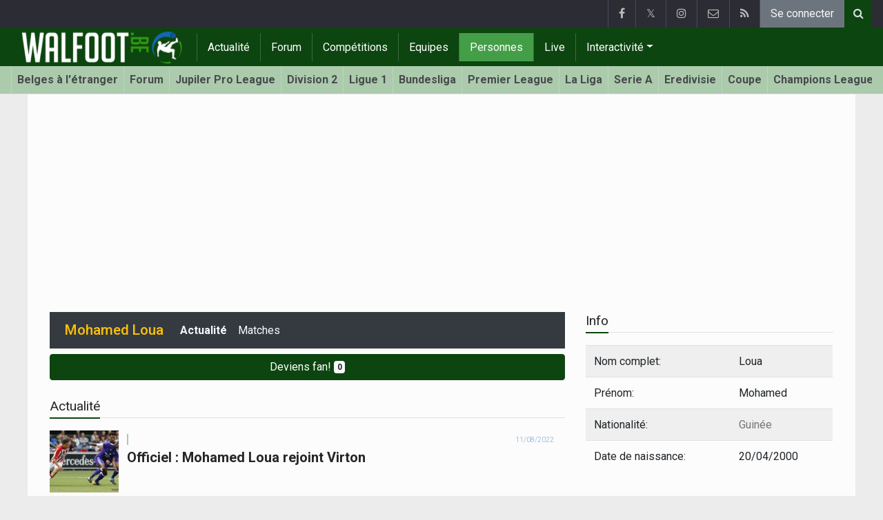

--- FILE ---
content_type: text/html; charset=UTF-8
request_url: https://www.walfoot.be/guinee/loua-mohamed/news
body_size: 12647
content:
<!doctype html>
<html lang="fr" class="no-js">
		<head>
		<meta charset="utf-8">
		<meta http-equiv="X-UA-Compatible" content="IE=edge">
		<meta name="viewport" content="width=device-width, initial-scale=1, shrink-to-fit=no">

		<title>Mohamed Loua (Guinée) | Walfoot.be</title>

		<link rel="alternate" href="//www.voetbalkrant.com/guinee/loua-mohamed/nieuws" hreflang="nl-be" />				<link rel="alternate" type="application/rss+xml" title="Walfoot.be" href="https://www.walfoot.be/rss">
		<meta name="title" content="Mohamed Loua (Guinée) | Walfoot.be" />
		<meta name="description" content="Tous les articles sur Mohamed Loua" />
		<meta name="keywords" content="" />
		<meta name="robots" content="index,follow" />
		<meta name="copyright" content="Copyright 2002-2026 www.walfoot.be" />
		<meta name="language" content="fr" />

		        <link rel="preconnect" href="https://fonts.googleapis.com">
        <link rel="preconnect" href="https://fonts.gstatic.com" crossorigin>
        <link rel="preconnect" href="https://www.googletagmanager.com" />

        <link rel="dns-prefetch" href="https://fonts.googleapis.com" />
        <link rel="dns-prefetch" href="https://fonts.gstatic.com" />
        <link rel="dns-prefetch" href="https://www.googletagmanager.com" />
        <link rel="preload" href="https://www.sportid.be/css/top-20250311.min.css" as="style">
        <link rel="preload" href="https://fonts.googleapis.com/css2?family=Roboto+Slab:ital,wght@0,300;0,400;0,500;0,600;0,700;1,400&family=Roboto:ital,wght@0,300;0,400;0,500;0,600;0,700;1,400&display=swap" as="font" crossorigin>
        
						<link rel="apple-touch-icon" sizes="180x180" href="https://www.sportid.be/images/icons/soccer/apple-touch-icon.png">
        <link rel="icon" type="image/png" sizes="32x32" href="https://www.sportid.be/images/icons/soccer/favicon-32x32.png">
        <link rel="icon" type="image/png" sizes="16x16" href="https://www.sportid.be/images/icons/soccer/favicon-16x16.png">
        <link rel="manifest" href="https://www.sportid.be/images/icons/soccer/site.webmanifest">
                <link rel="shortcut icon" href="https://www.sportid.be/images/icons/soccer/favicon.ico">
        <meta name="msapplication-TileColor" content="#4cb050">
        <meta name="msapplication-config" content="https://www.sportid.be/images/icons/soccer/browserconfig.xml">
        <meta name="theme-color" content="#ffffff">
		
				                                            		<link rel="canonical" href="/guinee/loua-mohamed/news">
				<link rel="next" href="/guinee/loua-mohamed/news/2"/>				<meta property="og:title" content="Mohamed Loua (Guinée)" />
		<meta property="og:description" content="Tous les articles sur Mohamed Loua" />
		<meta property="og:url" content="/guinee/loua-mohamed/news" />
														<meta property="og:image" content="https://www.walfoot.be/media/cache/large/images/2019/04/16/full/walfootbe.webp" />
		<link rel="image_src" type="image/jpeg" href="https://www.walfoot.be/media/cache/large/images/2019/04/16/full/walfootbe.webp" />
				<meta property="og:site_name" content="Walfoot.be" />
		<meta property="fb:app_id" content="66473854045" />
		    		    		<meta property="fb:pages" content="21805153429" />
    						
		        <meta property="og:type" content="website" />
        
                <meta name="twitter:card" content="summary_large_image">
                <meta name="twitter:site" content="@walfoot">
        <meta name="twitter:creator" content="@walfoot">
                <meta name="twitter:title" content="Mohamed Loua (Guinée)">
        <meta name="twitter:description" content="Tous les articles sur Mohamed Loua">
        <meta name="twitter:image" content="https://www.walfoot.be/media/cache/large/images/2019/04/16/full/walfootbe.webp">
		<link href="https://fonts.googleapis.com/css2?family=Roboto+Slab:ital,wght@0,300;0,400;0,500;0,600;0,700;1,400&family=Roboto:ital,wght@0,300;0,400;0,500;0,600;0,700;1,400&display=swap" rel="stylesheet">
		<!-- Bootstrap core CSS -->
		            <link href="https://www.sportid.be/css/top-20250311.min.css" rel="stylesheet">
		
		<script>if(!("gdprAppliesGlobally" in window)){window.gdprAppliesGlobally=true}if(!("cmp_id" in window)||window.cmp_id<1){window.cmp_id=0}if(!("cmp_cdid" in window)){window.cmp_cdid="7a61d202b188f"}if(!("cmp_params" in window)){window.cmp_params=""}if(!("cmp_host" in window)){window.cmp_host="b.delivery.consentmanager.net"}if(!("cmp_cdn" in window)){window.cmp_cdn="cdn.consentmanager.net"}if(!("cmp_proto" in window)){window.cmp_proto="https:"}if(!("cmp_codesrc" in window)){window.cmp_codesrc="0"}window.cmp_getsupportedLangs=function(){var b=["DE","EN","FR","IT","NO","DA","FI","ES","PT","RO","BG","ET","EL","GA","HR","LV","LT","MT","NL","PL","SV","SK","SL","CS","HU","RU","SR","ZH","TR","UK","AR","BS"];if("cmp_customlanguages" in window){for(var a=0;a<window.cmp_customlanguages.length;a++){b.push(window.cmp_customlanguages[a].l.toUpperCase())}}return b};window.cmp_getRTLLangs=function(){var a=["AR"];if("cmp_customlanguages" in window){for(var b=0;b<window.cmp_customlanguages.length;b++){if("r" in window.cmp_customlanguages[b]&&window.cmp_customlanguages[b].r){a.push(window.cmp_customlanguages[b].l)}}}return a};window.cmp_getlang=function(a){if(typeof(a)!="boolean"){a=true}if(a&&typeof(cmp_getlang.usedlang)=="string"&&cmp_getlang.usedlang!==""){return cmp_getlang.usedlang}return window.cmp_getlangs()[0]};window.cmp_extractlang=function(a){if(a.indexOf("cmplang=")!=-1){a=a.substr(a.indexOf("cmplang=")+8,2).toUpperCase();if(a.indexOf("&")!=-1){a=a.substr(0,a.indexOf("&"))}}else{a=""}return a};window.cmp_getlangs=function(){var g=window.cmp_getsupportedLangs();var c=[];var f=location.hash;var e=location.search;var j="cmp_params" in window?window.cmp_params:"";var a="languages" in navigator?navigator.languages:[];if(cmp_extractlang(f)!=""){c.push(cmp_extractlang(f))}else{if(cmp_extractlang(e)!=""){c.push(cmp_extractlang(e))}else{if(cmp_extractlang(j)!=""){c.push(cmp_extractlang(j))}else{if("cmp_setlang" in window&&window.cmp_setlang!=""){c.push(window.cmp_setlang.toUpperCase())}else{if("cmp_langdetect" in window&&window.cmp_langdetect==1){c.push(window.cmp_getPageLang())}else{if(a.length>0){for(var d=0;d<a.length;d++){c.push(a[d])}}if("language" in navigator){c.push(navigator.language)}if("userLanguage" in navigator){c.push(navigator.userLanguage)}}}}}}var h=[];for(var d=0;d<c.length;d++){var b=c[d].toUpperCase();if(b.length<2){continue}if(g.indexOf(b)!=-1){h.push(b)}else{if(b.indexOf("-")!=-1){b=b.substr(0,2)}if(g.indexOf(b)!=-1){h.push(b)}}}if(h.length==0&&typeof(cmp_getlang.defaultlang)=="string"&&cmp_getlang.defaultlang!==""){return[cmp_getlang.defaultlang.toUpperCase()]}else{return h.length>0?h:["EN"]}};window.cmp_getPageLangs=function(){var a=window.cmp_getXMLLang();if(a!=""){a=[a.toUpperCase()]}else{a=[]}a=a.concat(window.cmp_getLangsFromURL());return a.length>0?a:["EN"]};window.cmp_getPageLang=function(){var a=window.cmp_getPageLangs();return a.length>0?a[0]:""};window.cmp_getLangsFromURL=function(){var c=window.cmp_getsupportedLangs();var b=location;var m="toUpperCase";var g=b.hostname[m]()+".";var a=b.pathname[m]()+"/";var f=[];for(var e=0;e<c.length;e++){var j=a.substring(0,c[e].length+1);if(g.substring(0,c[e].length+1)==c[e]+"."){f.push(c[e][m]())}else{if(c[e].length==5){var k=c[e].substring(3,5)+"-"+c[e].substring(0,2);if(g.substring(0,k.length+1)==k+"."){f.push(c[e][m]())}}else{if(j==c[e]+"/"||j=="/"+c[e]){f.push(c[e][m]())}else{if(j==c[e].replace("-","/")+"/"||j=="/"+c[e].replace("-","/")){f.push(c[e][m]())}else{if(c[e].length==5){var k=c[e].substring(3,5)+"-"+c[e].substring(0,2);var h=a.substring(0,k.length+1);if(h==k+"/"||h==k.replace("-","/")+"/"){f.push(c[e][m]())}}}}}}}return f};window.cmp_getXMLLang=function(){var c=document.getElementsByTagName("html");if(c.length>0){var c=c[0]}else{c=document.documentElement}if(c&&c.getAttribute){var a=c.getAttribute("xml:lang");if(typeof(a)!="string"||a==""){a=c.getAttribute("lang")}if(typeof(a)=="string"&&a!=""){var b=window.cmp_getsupportedLangs();return b.indexOf(a.toUpperCase())!=-1||b.indexOf(a.substr(0,2).toUpperCase())!=-1?a:""}else{return""}}};(function(){var B=document;var C=B.getElementsByTagName;var o=window;var t="";var h="";var k="";var D=function(e){var i="cmp_"+e;e="cmp"+e+"=";var d="";var l=e.length;var G=location;var H=G.hash;var w=G.search;var u=H.indexOf(e);var F=w.indexOf(e);if(u!=-1){d=H.substring(u+l,9999)}else{if(F!=-1){d=w.substring(F+l,9999)}else{return i in o&&typeof(o[i])!=="function"?o[i]:""}}var E=d.indexOf("&");if(E!=-1){d=d.substring(0,E)}return d};var j=D("lang");if(j!=""){t=j;k=t}else{if("cmp_getlang" in o){t=o.cmp_getlang().toLowerCase();h=o.cmp_getlangs().slice(0,3).join("_");k=o.cmp_getPageLangs().slice(0,3).join("_");if("cmp_customlanguages" in o){var m=o.cmp_customlanguages;for(var x=0;x<m.length;x++){var a=m[x].l.toLowerCase();if(a==t){t="en"}}}}}var q=("cmp_proto" in o)?o.cmp_proto:"https:";if(q!="http:"&&q!="https:"){q="https:"}var n=("cmp_ref" in o)?o.cmp_ref:location.href;if(n.length>300){n=n.substring(0,300)}var z=function(d){var I=B.createElement("script");I.setAttribute("data-cmp-ab","1");I.type="text/javascript";I.async=true;I.src=d;var H=["body","div","span","script","head"];var w="currentScript";var F="parentElement";var l="appendChild";var G="body";if(B[w]&&B[w][F]){B[w][F][l](I)}else{if(B[G]){B[G][l](I)}else{for(var u=0;u<H.length;u++){var E=C(H[u]);if(E.length>0){E[0][l](I);break}}}}};var b=D("design");var c=D("regulationkey");var y=D("gppkey");var s=D("att");var f=o.encodeURIComponent;var g=false;try{g=B.cookie.length>0}catch(A){g=false}var p=q+"//"+o.cmp_host+"/delivery/cmp.php?";p+=("cmp_id" in o&&o.cmp_id>0?"id="+o.cmp_id:"")+("cmp_cdid" in o?"&cdid="+o.cmp_cdid:"")+"&h="+f(n);p+=(b!=""?"&cmpdesign="+f(b):"")+(c!=""?"&cmpregulationkey="+f(c):"")+(y!=""?"&cmpgppkey="+f(y):"");p+=(s!=""?"&cmpatt="+f(s):"")+("cmp_params" in o?"&"+o.cmp_params:"")+(g?"&__cmpfcc=1":"");z(p+"&l="+f(t)+"&ls="+f(h)+"&lp="+f(k)+"&o="+(new Date()).getTime());var r="js";var v=D("debugunminimized")!=""?"":".min";if(D("debugcoverage")=="1"){r="instrumented";v=""}if(D("debugtest")=="1"){r="jstests";v=""}z(q+"//"+o.cmp_cdn+"/delivery/"+r+"/cmp_final"+v+".js")})();window.cmp_addFrame=function(b){if(!window.frames[b]){if(document.body){var a=document.createElement("iframe");a.style.cssText="display:none";if("cmp_cdn" in window&&"cmp_ultrablocking" in window&&window.cmp_ultrablocking>0){a.src="//"+window.cmp_cdn+"/delivery/empty.html"}a.name=b;a.setAttribute("title","Intentionally hidden, please ignore");a.setAttribute("role","none");a.setAttribute("tabindex","-1");document.body.appendChild(a)}else{window.setTimeout(window.cmp_addFrame,10,b)}}};window.cmp_rc=function(c,b){var l="";try{l=document.cookie}catch(h){l=""}var j="";var f=0;var g=false;while(l!=""&&f<100){f++;while(l.substr(0,1)==" "){l=l.substr(1,l.length)}var k=l.substring(0,l.indexOf("="));if(l.indexOf(";")!=-1){var m=l.substring(l.indexOf("=")+1,l.indexOf(";"))}else{var m=l.substr(l.indexOf("=")+1,l.length)}if(c==k){j=m;g=true}var d=l.indexOf(";")+1;if(d==0){d=l.length}l=l.substring(d,l.length)}if(!g&&typeof(b)=="string"){j=b}return(j)};window.cmp_stub=function(){var a=arguments;__cmp.a=__cmp.a||[];if(!a.length){return __cmp.a}else{if(a[0]==="ping"){if(a[1]===2){a[2]({gdprApplies:gdprAppliesGlobally,cmpLoaded:false,cmpStatus:"stub",displayStatus:"hidden",apiVersion:"2.2",cmpId:31},true)}else{a[2](false,true)}}else{if(a[0]==="getUSPData"){a[2]({version:1,uspString:window.cmp_rc("__cmpccpausps","1---")},true)}else{if(a[0]==="getTCData"){__cmp.a.push([].slice.apply(a))}else{if(a[0]==="addEventListener"||a[0]==="removeEventListener"){__cmp.a.push([].slice.apply(a))}else{if(a.length==4&&a[3]===false){a[2]({},false)}else{__cmp.a.push([].slice.apply(a))}}}}}}};window.cmp_gpp_ping=function(){return{gppVersion:"1.1",cmpStatus:"stub",cmpDisplayStatus:"hidden",signalStatus:"not ready",supportedAPIs:["2:tcfeuv2","5:tcfcav1","7:usnat","8:usca","9:usva","10:usco","11:usut","12:usct"],cmpId:31,sectionList:[],applicableSections:[0],gppString:"",parsedSections:{}}};window.cmp_dsastub=function(){var a=arguments;a[0]="dsa."+a[0];window.cmp_gppstub(a)};window.cmp_gppstub=function(){var c=arguments;__gpp.q=__gpp.q||[];if(!c.length){return __gpp.q}var h=c[0];var g=c.length>1?c[1]:null;var f=c.length>2?c[2]:null;var a=null;var j=false;if(h==="ping"){a=window.cmp_gpp_ping();j=true}else{if(h==="addEventListener"){__gpp.e=__gpp.e||[];if(!("lastId" in __gpp)){__gpp.lastId=0}__gpp.lastId++;var d=__gpp.lastId;__gpp.e.push({id:d,callback:g});a={eventName:"listenerRegistered",listenerId:d,data:true,pingData:window.cmp_gpp_ping()};j=true}else{if(h==="removeEventListener"){__gpp.e=__gpp.e||[];a=false;for(var e=0;e<__gpp.e.length;e++){if(__gpp.e[e].id==f){__gpp.e[e].splice(e,1);a=true;break}}j=true}else{__gpp.q.push([].slice.apply(c))}}}if(a!==null&&typeof(g)==="function"){g(a,j)}};window.cmp_msghandler=function(d){var a=typeof d.data==="string";try{var c=a?JSON.parse(d.data):d.data}catch(f){var c=null}if(typeof(c)==="object"&&c!==null&&"__cmpCall" in c){var b=c.__cmpCall;window.__cmp(b.command,b.parameter,function(h,g){var e={__cmpReturn:{returnValue:h,success:g,callId:b.callId}};d.source.postMessage(a?JSON.stringify(e):e,"*")})}if(typeof(c)==="object"&&c!==null&&"__uspapiCall" in c){var b=c.__uspapiCall;window.__uspapi(b.command,b.version,function(h,g){var e={__uspapiReturn:{returnValue:h,success:g,callId:b.callId}};d.source.postMessage(a?JSON.stringify(e):e,"*")})}if(typeof(c)==="object"&&c!==null&&"__tcfapiCall" in c){var b=c.__tcfapiCall;window.__tcfapi(b.command,b.version,function(h,g){var e={__tcfapiReturn:{returnValue:h,success:g,callId:b.callId}};d.source.postMessage(a?JSON.stringify(e):e,"*")},b.parameter)}if(typeof(c)==="object"&&c!==null&&"__gppCall" in c){var b=c.__gppCall;window.__gpp(b.command,function(h,g){var e={__gppReturn:{returnValue:h,success:g,callId:b.callId}};d.source.postMessage(a?JSON.stringify(e):e,"*")},"parameter" in b?b.parameter:null,"version" in b?b.version:1)}if(typeof(c)==="object"&&c!==null&&"__dsaCall" in c){var b=c.__dsaCall;window.__dsa(b.command,function(h,g){var e={__dsaReturn:{returnValue:h,success:g,callId:b.callId}};d.source.postMessage(a?JSON.stringify(e):e,"*")},"parameter" in b?b.parameter:null,"version" in b?b.version:1)}};window.cmp_setStub=function(a){if(!(a in window)||(typeof(window[a])!=="function"&&typeof(window[a])!=="object"&&(typeof(window[a])==="undefined"||window[a]!==null))){window[a]=window.cmp_stub;window[a].msgHandler=window.cmp_msghandler;window.addEventListener("message",window.cmp_msghandler,false)}};window.cmp_setGppStub=function(a){if(!(a in window)||(typeof(window[a])!=="function"&&typeof(window[a])!=="object"&&(typeof(window[a])==="undefined"||window[a]!==null))){window[a]=window.cmp_gppstub;window[a].msgHandler=window.cmp_msghandler;window.addEventListener("message",window.cmp_msghandler,false)}};if(!("cmp_noiframepixel" in window)){window.cmp_addFrame("__cmpLocator")}if((!("cmp_disableusp" in window)||!window.cmp_disableusp)&&!("cmp_noiframepixel" in window)){window.cmp_addFrame("__uspapiLocator")}if((!("cmp_disabletcf" in window)||!window.cmp_disabletcf)&&!("cmp_noiframepixel" in window)){window.cmp_addFrame("__tcfapiLocator")}if((!("cmp_disablegpp" in window)||!window.cmp_disablegpp)&&!("cmp_noiframepixel" in window)){window.cmp_addFrame("__gppLocator")}if((!("cmp_disabledsa" in window)||!window.cmp_disabledsa)&&!("cmp_noiframepixel" in window)){window.cmp_addFrame("__dsaLocator")}window.cmp_setStub("__cmp");if(!("cmp_disabletcf" in window)||!window.cmp_disabletcf){window.cmp_setStub("__tcfapi")}if(!("cmp_disableusp" in window)||!window.cmp_disableusp){window.cmp_setStub("__uspapi")}if(!("cmp_disablegpp" in window)||!window.cmp_disablegpp){window.cmp_setGppStub("__gpp")}if(!("cmp_disabledsa" in window)||!window.cmp_disabledsa){window.cmp_setGppStub("__dsa")};</script>
        		
        		
		<script src="https://cp.walfoot.be/now.js"></script>
<script>
    !function(C,o,n,t,P,a,s){C.CPObject=n,C[n]||(C[n]=function(m,x){
    C[n].q||(C[n].q=[]),
    C[n].q.push(arguments),C[n].patched||("fatal"===m&&x&&(C[n].le=x,
    Array.prototype.forEach.call(C[n].q,(function(e){
    "error"===e[0]&&"function"==typeof e[1]&&e[1](x)
    }))),C[n].le&&"error"===m&&"function"==typeof x&&x(C[n].le))
    },C[n].l=+new Date,C[n].sv=3,(a=o.createElement(t)).onerror=function(e){
    C[n]("fatal",e)
    },a.src=P,(s=o.getElementsByTagName(t)[0]).parentNode.insertBefore(a,s))
    }(window,document,"cp","script",cpController);

    cp('create', 'a3d0ca8d');
</script><script type="text/plain" class="cmplazyload" data-cmp-vendor="s905">
 window.dataLayer = window.dataLayer || [];
 
 dataLayer.push({'loggedIn':'false',});
 (function(w,d,s,l,i){w[l]=w[l]||[];w[l].push({'gtm.start':
 new Date().getTime(),event:'gtm.js'});var f=d.getElementsByTagName(s)[0],
 j=d.createElement(s),dl=l!='dataLayer'?'&l='+l:'';j.async=true;j.src=
 'https://www.googletagmanager.com/gtm.js?id='+i+dl;f.parentNode.insertBefore(j,f);
 })(window,document,'script','dataLayer','GTM-FBT8');
 </script><script async type="text/plain" class="cmplazyload" data-cmp-block="contentpass" data-cmp-purpose="1" data-cmp-src="https://tags.refinery89.com/walfootbe.js"></script>
		<!-- HTML5 shim and Respond.js for IE8 support of HTML5 elements and media queries -->
		<!--[if lt IE 9]>
			<script src="https://oss.maxcdn.com/html5shiv/3.7.3/html5shiv.min.js"></script>
			<script src="https://oss.maxcdn.com/respond/1.4.2/respond.min.js"></script>
		<![endif]-->

		<script>document.documentElement.classList.remove("no-js");</script>
	</head>


	<body>
<noscript><iframe src="https://www.googletagmanager.com/ns.html?id=GTM-FBT8" height="0" width="0" style="display:none;visibility:hidden"></iframe></noscript>
<div id="wrapper" data-color="green">
		<header id="header">
    		<!-- Begin .top-menu -->
    		    		<nav id="top-menu" class="navbar navbar-expand navbar-dark">
    			<div class="container">
        			<ul class="navbar-nav mr-auto">
    			                			</ul>
        			<ul class="navbar-nav my-2 my-md-0 social-icons hovercolored">
        				<li class="nav-item facebook"><a class="nav-link facebook" href="https://www.facebook.com/Walfoot" title="Facebook" target="_blank"><i class="fa fa-facebook"></i></a></li>        				<li class="nav-item twitter"><a class="nav-link" href="https://twitter.com/walfoot" title="Twitter" target="_blank">𝕏</a></li>        				                        <li class="nav-item instagram d-none d-md-block"><a class="nav-link" href="https://www.instagram.com/walfoot_be" title="Instagram" target="_blank"><i class="fa fa-instagram"></i></a></li>
        				<li class="nav-item pinterest d-none d-sm-block"><a class="nav-link" href="//www.sportsactu.be/contact" title="Contactez nous"><i class="fa fa-envelope-o"></i></a></li>
        				<li class="nav-item rss d-none d-sm-block"><a class="nav-link" href="/rss" title="RSS Feed"><i class="fa fa-rss"></i></a></li>        				        				<li class="nav-item"><a class="nav-link bg-secondary text-light" rel="nofollow" href="/inscrire?continue=https://www.walfoot.be/guinee/loua-mohamed/news">Se connecter</a></li>
        				        			</ul>
        			        			<form class="form-inline d-none d-md-block" method="get" action="/chercher">
        				<div class="search-container">
        					<div class="search-icon-btn"> <span style="cursor:pointer"><i class="fa fa-search"></i></span> </div>
        					<div class="search-input">
        						<input type="search" name="q" class="form-control search-bar" placeholder="Chercher..." title="Chercher"/>
        					</div>
        				</div>
        			</form>
        			    			</div>
    		</nav>
    		    		    			</header>
	<div class="clearfix"></div>
	<nav id="main-menu" class="navbar sticky-top navbar-expand-md navbar-dark">
		<div class="container">
																																    																											<a class="navbar-brand" href="/"><img src="https://www.walfoot.be/images/logos/300x_/walfoot.png" alt="Walfoot.be" height="56" width="247" /></a>
			<button class="navbar-toggler" type="button" data-toggle="collapse" data-target="#navbarMainMenu" aria-controls="navbarMainMenu" aria-expanded="false">
				<span class="navbar-toggler-icon"></span>
			</button>
			<div class="collapse navbar-collapse" id="navbarMainMenu">
    			<ul class="nav navbar-nav">
    				    				    				    				    				        				                                                                                                                                                                                                				<li class="nav-item "><a class="nav-link" href="/news" title="Tout le foot">Actualité</a></li>
    				    				    				    				        				                                                                            				<li class="nav-item "><a class="nav-link" href="/forum" title="Forum">Forum</a></li>
    				    				    				    				        				                                                                            				<li class="nav-item "><a class="nav-link" href="/competitions" title="Compétitions">Compétitions</a></li>
    				    				    				    				        				                                                                            				<li class="nav-item "><a class="nav-link" href="/equipes" title="Equipes">Equipes</a></li>
    				    				    				    				        				                                                                            				<li class="nav-item active"><a class="nav-link" href="/personnes" title="Personnes">Personnes</a></li>
    				    				    				    				        				                                                                            				<li class="nav-item "><a class="nav-link" href="/live" title="Live">Live</a></li>
    				    				    				    				    				<li class="nav-item dropdown">
    					<a href="#" class="dropdown-toggle" data-toggle="dropdown">Interactivité</a>
    					<div class="dropdown-menu">
    						    						    						    						    						<a class="dropdown-item" href="/interactivite">Prono/Manager</a>
    						    						    						    						    						    						    						    						<a class="dropdown-item" href="/etournoi">E-tournoi</a>
    						    						    						    						    						    						    						    						<a class="dropdown-item" href="/quiz">Quiz</a>
    						    						    						    						    					</div>
    				</li>
    				    				    				<li class="nav-item d-md-none "><a class="nav-link" href="/chercher">Chercher</a></li>    				<li class="nav-item d-md-none "><a class="nav-link" href="//www.sportsactu.be/contact">Contactez nous</a></li>
    				    			</ul>
    		</div>
		</div>
	</nav>
	<nav id="second-menu" class="navbar navbar-expand navbar-light">
		<div class="container">
			<ul class="nav navbar-nav">
																				    				<li><a href="/belges-etranger">Belges à l'étranger</a></li>
				    																    				<li><a href="/forum">Forum</a></li>
				    																    				<li><a href="/belgique/jupiler-pro-league">Jupiler Pro League</a></li>
				    																    				<li><a href="/belgique/division-2">Division 2</a></li>
				    																    				<li><a href="/france/ligue-1">Ligue 1</a></li>
				    																    				<li><a href="/allemagne/bundesliga">Bundesliga</a></li>
				    																    				<li><a href="/angleterre/premier-league">Premier League</a></li>
				    																    				<li><a href="/espagne/la-liga">La Liga</a></li>
				    																    				<li><a href="/italie/serie-a">Serie A</a></li>
				    																    				<li><a href="/pays-bas/nederlandse-eredivisie">Eredivisie</a></li>
				    																    				<li><a href="/belgique/coupe-de-belgique">Coupe</a></li>
				    																    				<li><a href="/europe/champions-league">Champions League</a></li>
				    																    				<li><a href="/europe/europa-league">Europa League</a></li>
				    																    				<li><a href="/europe/conference-league">Conference League</a></li>
				    																    				<li><a href="/europe/wc-qualification-europe">Coupe du monde 2026</a></li>
				    															</ul>
                                        	</div>
    </nav>
		<div aria-live="polite" aria-atomic="true" style="position: relative;z-index:98;">
    	<div id="toasts" style="position:fixed; bottom: 16px; right: 16px;margin:16px;z-index:98;"></div>
    </div>
		<!--========== END #HEADER ==========-->
	<!--========== BEGIN #MAIN-SECTION ==========-->
	<section id="main-section">
	    		<div class="container">
		    					    		        					<div id="leaderboard_top" class="leaderboard text-center" style="min-height:250px;"></div>		</div>
                <section class="module">
	<div class="container">
		<div class="row">
			<div class="col-lg-8">
                
    <nav class="navbar navbar-expand-lg navbar-dark bg-dark mb-2">
    	<span class="navbar-brand text-white">
    		    		<a class="h1 mb-0 text-warning" href="/guinee/loua-mohamed">Mohamed Loua</a>
    		    	</span>
    	<button class="navbar-toggler" type="button" data-toggle="collapse" data-target="#navbarNavDropdown" aria-controls="navbarNavDropdown" aria-expanded="false" aria-label="Toggle navigation">
    		<span class="navbar-toggler-icon"></span>
    	</button>
    	<div class="collapse navbar-collapse" id="navbarNavDropdown">
    		<ul class="navbar-nav mr-auto">
    			    			<li class="nav-item"><a class="nav-link text-light font-weight-bold" href="/guinee/loua-mohamed/news">Actualité</a></li>
    			    			<li class="nav-item"><a class="nav-link text-light" href="/guinee/loua-mohamed/matches">Matches</a></li>    			    			
							        		</ul>
    	</div>
    </nav>
    
		<a href="/inscrire" class="btn btn-block btn-primary">
    	Deviens fan! <span class="badge badge-light">0</span>
    </a>
		<div class="spacer"></div>

                                <div class="title-underline">
                	<h2>Actualité</h2>
                </div>
				                <div id="more_news" class="overview-flat">
					    		<div class="item">
		<div class="item-media">
    		<div class="item-image">
    			<a class="img-link " href="/news/2022-08-11/officiel--mohamed-loua-rejoint-virton">
    			        			    	    			    	<img class="img-fluid" loading="lazy" src="https://www.walfoot.be/media/cache/100x90/images/2022/08/11/full/232375.webp" alt="Officiel : Mohamed Loua rejoint Virton " width="100" height="90"/>
    			    	    			        			</a>
    			    		</div>
		</div>
				    				<div class="item-content">
			<div class="item-info">
				<div class="item-category">
    				            		                		                    		                        		                        	                    	                					</div>
				<div class="item-date">
					11/08/2022				</div>
			</div>
			<h3>
    			        			    							<a class="" href="/news/2022-08-11/officiel--mohamed-loua-rejoint-virton">Officiel : Mohamed Loua rejoint Virton </a>
			</h3>
		</div>
	</div>
	    		</div>

                				<a class="pagination_next d-none" href="/guinee/loua-mohamed/news/2">Suivante</a>
				                			</div>
						<div class="col-lg-4 d-none d-lg-block">
                				<div class="title-underline">
	<h2>Info</h2>
	</div>
<table class="table table-striped">
	<tr>
		<td>Nom complet:</td>
		<td>Loua</td>
	</tr>
	<tr>
		<td>Prénom:</td>
		<td>Mohamed</td>
	</tr>
		<tr>
		<td>Nationalité:</td>
		<td><a href="/guinee">Guinée</a></td>
	</tr>
			<tr>
		<td>Date de naissance:</td>
		<td>20/04/2000</td>
	</tr>
		</table>

								<div id="imu" class="imu text-center" style="min-height:600px;"></div>
				                <div id="sidebar_last">
	<div class="spacer"></div>
</div>
<div id="sticktotopifreached" class="widget">
	<div class="skyscraper text-center"></div>
</div>

			</div>
					</div>
	</div>
</section>
	</section>
	<!--========== END #MAIN-SECTION ==========-->
	<!--========== BEGIN #COPYRIGHTS ==========-->
	<div id="copyrights">
		<!-- Begin .container -->
		<div class="container">
			<!-- Begin .copyright -->
			<div class="pt-2 text-center text-secondary">
				<a href="//www.sportsactu.be/contact">Contactez nous</a>
				 / <a href="/redaction">Histoire</a>				 / <a href="//www.sportid.be/fr/politique-de-confidentialite">Politique de confidentialité</a>
				 / <a href="//www.sportsactu.be/offre-d-emploi">offre d&#039;emploi</a>
				 / <a href="/partenaires">Partenaires</a>				<br/>
								<a href="/?cmpscreen"><span class="fa fa-cog"></span> Cookies Paramètres</a>
								 / <a href="https://www.walfoot.be/news/2023-11-01/desactiver-les-notifications-push">Désactiver les notifications push</a>											</div>
			<div class="copyright">
				<div class="text-center"> &copy; 2002-2026 www.walfoot.be <span class="d-none d-sm-inline-block">All Rights Reserved</span></div>
			</div>
			<!-- End .copyright -->
			<!--  Begin .footer-social-icons -->
			<div class="footer-social-icons d-none d-sm-block">
				<ul>
					<li><a href="https://www.facebook.com/Walfoot" target="_blank" aria-label="Facebook" class="facebook"><i class="fa fa-facebook"></i></a></li>					<li><a href="https://twitter.com/walfoot" target="_blank" class="twitter" aria-label="Twitter">𝕏</a></li>										<li><a href="//www.sportsactu.be/contact" class="pinterest" aria-label="Contactez nous"><i class="fa fa-envelope-o"></i></a></li>
					<li><a href="/rss" class="rss" aria-label="RSS Feed"><i class="fa fa-rss"></i></a></li>				</ul>
			</div>
			<!--  End .footer-social-icons -->
		</div>
		<!-- End .container -->
	</div>
	<!--========== END #COPYRIGHTS ==========-->
	</div>
<!--========== END #WRAPPER ==========-->
<!-- Bootstrap core JavaScript
================================================== -->
<!-- Placed at the end of the document so the pages load faster -->
<script src="https://www.sportid.be/js/jquery-3.7.1.min.js"></script>
<!-- Popper -->
<script src="https://www.sportid.be/js/popper.min.js"></script>

<!-- Latest compiled and minified Bootstrap JavaScript -->
<script src="https://www.sportid.be/js/bootstrap-4.6.0.min.js"></script>

<script src="https://www.sportid.be/js/general-20240714.min.js"></script>
<script>
    document.addEventListener('DOMContentLoaded', function () {
        console.log("R89 - DOM loaded, init script...");

        let consentGranted = false;

        const platformVendors = {
            'youtube.com/embed/': 's30',
            'tiktok.com': 's2536',
            'platform.twitter.com': 's34',
            'twitter.com': 's34',
            'instagram.com': 's14',
            'taboola.com': 's40',
            'outbrain.com': 's41'
        };

        function convertYoutubeToNoCookie(url) {
            console.log(`R89 - Updating YouTube URL to no-cookie: ${url}`);
            return url.includes('youtube.com/') ? url.replace('www.youtube.com', 'www.youtube-nocookie.com') : url;
        }

        function blockPreConsent() {
            if (consentGranted) {
                console.log("R89 - Consent already granted, no content is blocked.");
                return;
            }

            console.log("R89 - Blocking content before consent.");

            const selectors = Object.keys(platformVendors)
                .map(platform => `iframe[src*="${platform.replace('embed/', '')}"],
                                  a[href*="${platform.replace('embed/', '')}"],
                                  script[src*="${platform.replace('embed/', '')}"]`)
                .join(',');

            const elements = document.querySelectorAll(selectors);
            console.log(`R89 - Found elements ${elements.length} elements to block.`);

            elements.forEach(element => {
                const srcAttr = element.tagName === 'A' ? 'href' : 'src';
                let originalSrc = element.getAttribute(srcAttr);
                if (!originalSrc) return;

                Object.keys(platformVendors).some(platform => {
                    const checkPlatform = platform.replace('embed/', '');
                    if (originalSrc.includes(checkPlatform)) {
                        console.log(`R89 - Blocking ${element.tagName} from ${platform}`);

                        if (platform.includes('youtube.com')) {
                            originalSrc = convertYoutubeToNoCookie(originalSrc);
                        }

                        element.removeAttribute(srcAttr);
                        element.setAttribute(`data-cmp-${srcAttr}`, originalSrc);
                        element.setAttribute('data-cmp-vendor', platformVendors[platform]);

                        if (element.tagName === 'IFRAME') {
                            element.classList.add('cmplazyload');
                        }
                        return true;
                    }
                    return false;
                });
            });
        }

        function restoreAfterConsent() {
            console.log("R89 - Consent granted, restoring blocked content.");
            consentGranted = true;

            ['iframe', 'a', 'script'].forEach(type => {
                document.querySelectorAll(`${type}[data-cmp-src], ${type}[data-cmp-href]`).forEach(element => {
                    const dataAttr = type === 'a' ? 'data-cmp-href' : 'data-cmp-src';
                    const originalSrc = element.getAttribute(dataAttr);
                    if (originalSrc) {
                        console.log(`R89 - Restoring ${type}: ${originalSrc}`);
                        element.setAttribute(type === 'a' ? 'href' : 'src', originalSrc);
                        element.removeAttribute(dataAttr);
                    }
                });
            });
        }

        function checkStoredConsent() {
            console.log("R89 - Checking stored consent...");

            return new Promise(resolve => {
                if (typeof __tcfapi === 'undefined') {
                    console.error("R89 - TCF API no available.");
                    resolve(false);
                    return;
                }

                window.__tcfapi('getTCData', 2, (tcData, success) => {
                    if (success && new Set(["useractioncomplete", "tcloaded"]).has(tcData.eventStatus)) {
                        const consentGiven = !tcData.gdprApplies || tcData.purpose?.consents?.['1'];
                        console.log(`R89 - Consent stored: ${consentGiven}`);
                        resolve(consentGiven);
                    } else {
                        console.log("R89 - Couldn't obtain stored consent.");
                        resolve(false);
                    }
                });
            });
        }

        function listenForConsent() {
            console.log("R89 - Listening consent events...");

            if (typeof __tcfapi === 'undefined') {
                console.error("R89 - TCF API not available.");
                return;
            }

            __tcfapi('addEventListener', 2, function (tcData, success) {
                if (success && new Set(["useractioncomplete", "tcloaded"]).has(tcData.eventStatus)) {
                    const consentGiven = !tcData.gdprApplies || tcData.purpose?.consents?.['1'];

                    if (consentGiven) {
                        console.log("R89 - Consentimiento detected.");
                        restoreAfterConsent();
                    } else {
                        console.log("R89 - Consent not granted yet.");
                    }
                }
            });
        }

        function observeDynamicElements() {
            console.log("R89 - Init observer changes in DOM.");

            const observer = new MutationObserver(() => {
                console.log("R89 - Detected a change in the DOM, executing blocking.");
                blockPreConsent();
            });

            observer.observe(document.body, { childList: true, subtree: true });
        }

        function runIntegrationChecks() {
            console.log("R89 - Executing integration checks. EMPTY FUNCTION. NOTHING HERE YET");
        }

        // **Ejecutar comprobación del consentimiento antes de bloquear contenido**
        checkStoredConsent().then(consentGiven => {
            if (consentGiven) {
                console.log("R89 - Consent already granted when page loaded.");
                consentGranted = true;
                restoreAfterConsent();
            } else {
                console.log("R89 - There is no consent, applying blocking.");
                blockPreConsent();
                observeDynamicElements();
            }

            listenForConsent();
            runIntegrationChecks();
        });
    });
</script><script>dataLayer.push({'event': 'RefineryAvailable'});</script>
<script type="text/javascript">
//<![CDATA[
$(document).ready(function(){
	var refreshSticky = setInterval(function(){
    	var $window = $(window), $stickyEl = $("#sticktotopifreached");
    	if ($stickyEl.offset()) {
    		var elTop = $stickyEl.offset().top;
            $.fn.isOnScreen = function(){
                var element = this.get(0);
                var bounds = element.getBoundingClientRect();
                return bounds.top < window.innerHeight && bounds.bottom > 0;
            }
            $(window).scroll(function() {
                	if ($("#sticktotopifreached").isOnScreen() == true && $("#sidebar_last").isOnScreen() != true && $window.scrollTop() > elTop) $("#sticktotopifreached").addClass("sticky");
                	else $("#sticktotopifreached").removeClass("sticky");
            });
    	}
    }, 5000);
});
//]]>
</script>
<script type="module">
  import { initializeApp } from 'https://www.gstatic.com/firebasejs/9.17.1/firebase-app.js'
  import { getMessaging, getToken, deleteToken, onMessage } from 'https://www.gstatic.com/firebasejs/9.17.1/firebase-messaging.js'
  // If you enabled Analytics in your project, add the Firebase SDK for Google Analytics
  import { getAnalytics } from 'https://www.gstatic.com/firebasejs/9.17.1/firebase-analytics.js'

  const firebaseConfig = {
      apiKey: "AIzaSyCjZiCG2vcUExLzq3QJ-bJLz0pANUX2usM",
      authDomain: "nucleusmove.firebaseapp.com",
      projectId: "nucleusmove",
      storageBucket: "nucleusmove.appspot.com",
      messagingSenderId: "369252070139",
      appId: "1:369252070139:web:28675220f06bbf4c96365e",
      measurementId: "G-1WPR0TFKV7"
  };

  // Initialize Firebase
  const app = initializeApp(firebaseConfig);
  const messaging = getMessaging(app);

	if ('serviceWorker' in navigator && 'PushManager' in window) {
		// Service Worker and Push is supported
		console.log('Notification permission status: '+Notification.permission);
		if (Notification.permission !== "granted" && Notification.permission !== "denied") {
			askNotificationPermission();		} else if (Notification.permission === "granted") {
			retrieveToken();
		}
	}
	onMessage(messaging, (payload) => {
    console.log('Message received. ', payload);
	$("#toasts").append("<div class=\"toast\" role=\"alert\" data-autohide=\"false\" aria-live=\"assertive\" aria-atomic=\"true\"><div class=\"toast-header\"><img src=\""+payload.data.image+"\" width=\"75\" height=\"50\" class=\"rounded mr-2\" alt=\""+payload.data.title+"\"><a class=\"text-decoration-none mr-auto\" href=\""+payload.data.url+"\"><strong>"+payload.data.title+"</strong></a><button type=\"button\" class=\"ml-2 mb-1 close\" data-dismiss=\"toast\" aria-label=\"Close\"><span aria-hidden=\"true\">&times;</span></button></div><div class=\"toast-body\"><a class=\"text-decoration-none\" href=\""+payload.data.url+"\">"+payload.data.body+"</a></div></div>");
	$("#toasts .toast").toast('show');
});

function retrieveToken() {
	getToken(messaging, { vapidKey: 'BKAtb2nR8qXE6qxvWkd_vs6D3XhM6oBT8C6QFY88OTPNKRuyXEBeXNEJAmSXWNPzRuqkHEbBS6ZdfCW6OXkzkn8' }).then((currentToken) => {
		if (currentToken) {
			sendTokenToServer(currentToken);
		} else {
			// Show permission request.
			$("#requestNotificationPermission").removeClass("d-none");
			console.log('No registration token available. Request permission to generate one.');
					}
	}).catch((err) => {
				console.log('Error retrieving token: '+err);
						$("#requestNotificationPermission").addClass("d-none");
		setTokenSentToServer(false);
	});
}
function askNotificationPermission() {
	console.log('Requesting permission...');
	window.dataLayer.push({'event': 'notifications_asked'});
	Notification.requestPermission().then((permission) => {
		if (permission === 'granted') {
			console.log('Notification permission granted.');
			window.dataLayer.push({'event': 'notifications_granted'});
	        retrieveToken();
		} else {
			console.log('Unable to get permission to notify. Permission='+permission);
						if (permission !== "granted" && permission !== "denied") {
				$("#requestNotificationPermission").removeClass("d-none");
			} else {
				$("#requestNotificationPermission").addClass("d-none");
				if (permission === "denied") window.dataLayer.push({'event': 'notifications_denied'});
			}
		}
	});
	return false;
}
function saveToken(currentToken) {
	$.ajax({
		type: "post",
		url: "https://www.walfoot.be/push/save",
		data: ({token:currentToken }),
		cache: false,
		success: function(html){
			if (html == 'T') {
				$("#requestNotificationPermission").text("C&#039;est fait ! Tu recevras désormais des notifications de notre part pour chaque news importante ! ").removeClass("alert-warning").addClass("alert-success");
				console.log('Token: '+currentToken);
				setTokenSentToServer(true);
			} else {
				$("#requestNotificationPermission").text("Il y a un problème. Essayez à nouveau plus tard.").removeClass("alert-warning").addClass("alert-danger");
				setTokenSentToServer(false);
			}
		},
		error: function(){
			$("#requestNotificationPermission").text("Il y a un problème. Essayez à nouveau plus tard.").removeClass("alert-warning").addClass("alert-danger");
			setTokenSentToServer(false);
		}
	});
}
function sendTokenToServer(currentToken) {
    if (!isTokenSentToServer()) {
		console.log('Sending token to server...');
		saveToken(currentToken);
    } else {
		console.log('Token already sent to server so won\'t send it again, unless it changes');
    }
}
function isTokenSentToServer() {
	if (!window.localStorage.getItem('sentToServer')) return false;
	if (window.localStorage.getItem('sentToServer') === '1') return false;
	if (window.localStorage.getItem('sentToServer') === '0') return false;
	return ('20260119' <  window.localStorage.getItem('sentToServer'));
}
function setTokenSentToServer(sent) {
	if (!sent) window.localStorage.setItem('sentToServer', '20250121');
	else window.localStorage.setItem('sentToServer', '20260121');
}
document.getElementById("btnRequestNotificationPermission").onclick = askNotificationPermission;
</script>
                <script type="application/ld+json">
{
	"@context": "https://schema.org",
	"@type": "WebPage",
	"@id": "/guinee/loua-mohamed/news#webpage",
	"url": "/guinee/loua-mohamed/news",
	"name": "Mohamed Loua (Guinée)",
	"inLanguage": "fr",
	"description": "Tous les articles sur Mohamed Loua",
	"isPartOf": {
		"@type": "WebSite",
		"@id": "https://www.walfoot.be/#website",
		"url": "https://www.walfoot.be/",
		"name": "Walfoot.be",
		"description": "Le seul website où tu pourras trouver tout sur le football et recevoir les nouvelles les plus récentes.",
		"inLanguage": "fr",
		"image": "https://www.walfoot.be/images/logos/300x_/walfoot.png",
		"sameAs" : [
			"https://www.facebook.com/Walfoot"		    ,"https://x.com/walfoot"		    		    ,"https://instagram.com/walfoot_be"		],
	    		"potentialAction": {
			"@type": "SearchAction",
			"target": "https://www.walfoot.be/chercher?q={search_term_string}",
			"query-input": "required name=search_term_string"
		},
	    		"publisher": {
			"@type": "Organization",
			"@id": "https://www.sportsactu.be/contact#organization",
			"url": "https://www.sportsactu.be/contact",
			"name": "Hosting-Garage SARL"
		}
	}
}
</script>
<script type="application/ld+json">
	{
		"@context": "http://schema.org",
		"@type": "BreadcrumbList",
		"itemListElement": [
												{
				"@type": "ListItem",
				"position": 1,
				"item": {
					"@id": "/personnes",
					"name": "Personnes"
				}
			}
												,			{
				"@type": "ListItem",
				"position": 2,
				"item": {
					"@id": "/guinee",
					"name": "Guinée"
				}
			}
												,			{
				"@type": "ListItem",
				"position": 3,
				"item": {
					"@id": "/guinee/loua-mohamed",
					"name": "Mohamed Loua"
				}
			}
							]
	}
</script>

<script type="text/javascript" src="https://www.sportid.be/js/infinitescroll.min.js"></script>
<script type="text/javascript">
//<![CDATA[
$(document).ready(function(){
	$(".overview-flat").infiniteScroll({
	    path: "/guinee/loua-mohamed/news/{{#}}",
	    append: ".overview-flat .item",
	    checkLastPage: ".pagination_next",
	    history: false
	});
});
//]]>
</script>
    <link href="https://www.sportid.be/css/styles-20250911.min.css" rel="stylesheet">
    
	</body>
</html>
